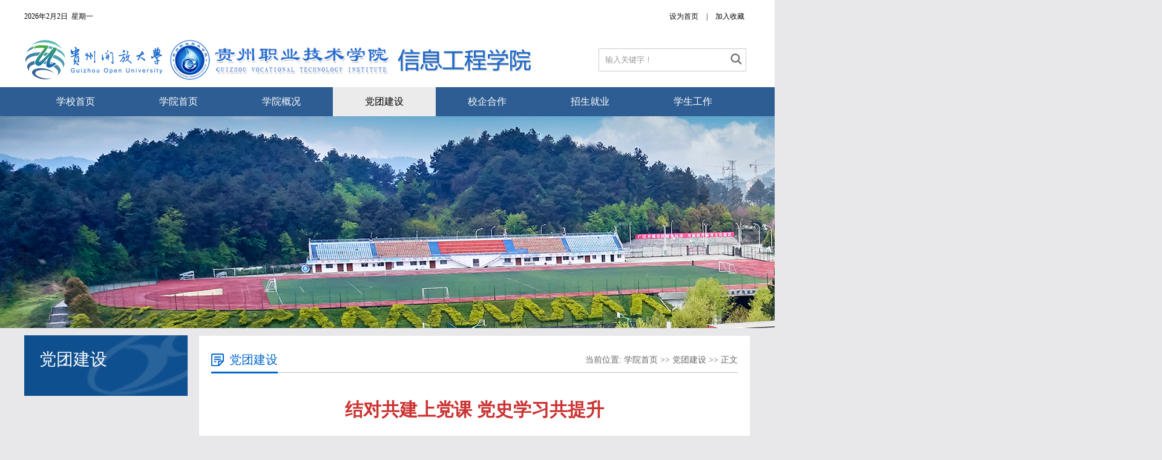

--- FILE ---
content_type: text/html
request_url: https://xxx.gzvti.com/info/1083/2225.htm
body_size: 5473
content:
<!DOCTYPE html PUBLIC "-//W3C//DTD XHTML 1.0 Transitional//EN" "http://www.w3.org/TR/xhtml1/DTD/xhtml1-transitional.dtd"><html xmlns="http://www.w3.org/1999/xhtml"><head>


    <meta http-equiv="Content-Type" content="text/html; charset=UTF-8">
    <title>结对共建上党课 党史学习共提升-贵州职业技术学院 - 信息工程学院</title><META Name="keywords" Content="贵州职业技术学院 - 信息工程学院,资料下载,结对共建,结对,共建,上党课,上党,党课,党史学习,党史,史学,学习,提升" />
<META Name="description" Content="为加强党支部结对共建工作，充分发挥党支部互帮、互学、互促的作用。2021年4月20日，网络与信息中心党支部组织党员教师与我党支部开展“结对共建上党课”帮扶活动。此次“结对共建上党课”帮扶活动特邀学校退休专家——陈国敏教授为结对共建党支部全体党员上《学习党史》专题党课。陈教授从学好党史的现实意义、学习党史要把握历史发展总脉络、中国共产党百年历程与启示这三大部分为全体党员上了一堂意义深刻的党课。党课结束后..." />

    <link href="../../style/style.css" rel="stylesheet" type="text/css">
    <script type="text/javascript" src="../../js/jquery.js"></script>
    <script type="text/javascript" src="../../js/jquery.SuperSlide.js"></script>
    <!--[if lt IE 9]>
    <script src="../../js/html5.js" type="text/javascript"></script>
    <!--[endif]---->
<!--Announced by Visual SiteBuilder 9-->
<link rel="stylesheet" type="text/css" href="../../_sitegray/_sitegray_d.css" />
<script language="javascript" src="../../_sitegray/_sitegray.js"></script>
<!-- CustomerNO:7765626265723230657a47565353544703090506 -->
<link rel="stylesheet" type="text/css" href="../../content.vsb.css" />
<script type="text/javascript" src="/system/resource/js/vsbscreen.min.js" id="_vsbscreen" devices="pc|pad"></script>
<script type="text/javascript" src="/system/resource/js/counter.js"></script>
<script type="text/javascript">_jsq_(1083,'/content.jsp',2225,1098687426)</script>
</head>
<body style="background: rgb(232, 232, 234) !important;">
<div class="top_line">
    <div class="w1200">
        <div class="top_line_left"><script language="javascript" src="/system/resource/js/calendar/simple.js"></script>               
<script language="JavaScript">
//阳历
var c_Calendar264761EnDateString;

var c_Calendar264761WeekDayString;

//阴历
var c_Calendar264761CnDateString;
//节气
var c_Calendar264761JQString;
//年
var c_Calendar264761YearString;
//月
var c_Calendar264761MonthString;
//日
var c_Calendar264761DayString;
//周
var c_Calendar264761WeekString;
//显示
var c_Calendar264761ShowString;
function RunGLNL264761()
{          
    var  sc =new Simple_Calendar ();
    sc.init();
    c_Calendar264761CnDateString=sc.getCnDateString();
    c_Calendar264761WeekDayString=sc.getCalendarWeekString();
    c_Calendar264761JQString=sc.getJQString();
    c_Calendar264761EnDateString=sc.getEnDateString();
    c_Calendar264761YearString=sc.getYearString();
    c_Calendar264761MonthString=sc.getMonthString();
    c_Calendar264761DayString=sc.getDayString();
    c_Calendar264761WeekString=sc.getWeekString();
    c_Calendar264761ShowString= "";
}
RunGLNL264761();
      
c_Calendar264761ShowString+=c_Calendar264761EnDateString; 
c_Calendar264761ShowString+="&nbsp;&nbsp;"+c_Calendar264761WeekDayString; 



</script>
<div id="c_lunar264761"></div>
<script>
	document.getElementById("c_lunar264761").innerHTML = c_Calendar264761ShowString;
</script>
</div>
        <div class="top_line_right top_link">

<script language="javascript">
function dosuba264762a()
{
    try{
        var ua = navigator.userAgent.toLowerCase();
        if(ua.indexOf("msie 8")>-1)
        {
            window.external.AddToFavoritesBar(document.location.href,document.title,"");//IE8
        }else if(ua.toLowerCase().indexOf("rv:")>-1)
        {
            window.external.AddToFavoritesBar(document.location.href,document.title,"");//IE11+
        }else{
            if (document.all) 
            {
                window.external.addFavorite(document.location.href, document.title);
            }else if(window.sidebar)
            {
                window.sidebar.addPanel( document.title, document.location.href, "");//firefox
            }
            else
            {
                alert(hotKeysa264762a());
            }
        }

    }
    catch (e){alert("无法自动添加到收藏夹，请使用 Ctrl + d 手动添加");}
}
function hotKeysa264762a() 
{
    var ua = navigator.userAgent.toLowerCase(); 
    var str = "";    
    var isWebkit = (ua.indexOf('webkit') != - 1); 
    var isMac = (ua.indexOf('mac') != - 1);     
    if (ua.indexOf('konqueror') != - 1) 
    {  
        str = 'CTRL + B'; // Konqueror   
    } 
    else if (window.home || isWebkit || isMac) 
    {        
        str = (isMac ? 'Command/Cmd' : 'CTRL') + ' + D'; // Netscape, Safari, iCab, IE5/Mac   
    }
    return ((str) ? '无法自动添加到收藏夹，请使用' + str + '手动添加' : str);
}
function setHomepagea264762a()
{
    var url = document.location.href;
    if (document.all)
    {
        document.body.style.behavior='url(#default#homepage)';
        document.body.setHomePage(url);
    }
    else if (window.sidebar)
    {
        if(window.netscape)
        {
             try{
                  netscape.security.PrivilegeManager.enablePrivilege("UniversalXPConnect");
             }catch (e){
                   alert("该操作被浏览器拒绝，如果想启用该功能，请在地址栏内输入 about:config,然后将项 signed.applets.codebase_principal_support 值该为true");
             }
        }
    var prefs = Components.classes['@mozilla.org/preferences-service;1'].getService(Components. interfaces.nsIPrefBranch);
    prefs.setCharPref('browser.startup.homepage',url);
    }
    else
    {
        alert("浏览器不支持自动设为首页，请手动设置");
    }
}
</script>

            <a href="javascript:setHomepagea264762a()">设为首页</a> |
            <a onclick="javascript:dosuba264762a();" href="#">加入收藏</a> 

        </div>
    </div>
</div>
<div class="header">
    <div class="w1200">
        <div class="logo">
<a href="http://www.gztvu.com" target="_black"><img src="../../images/jglogo11.png" alt="" /></a></div>
        <script type="text/javascript">
    function _nl_ys_check(){
        
        var keyword = document.getElementById('showkeycode264764').value;
        if(keyword==null||keyword==""){
            alert("请输入你要检索的内容！");
            return false;
        }
        if(window.toFF==1)
        {
            document.getElementById("lucenenewssearchkey264764").value = Simplized(keyword );
        }else
        {
            document.getElementById("lucenenewssearchkey264764").value = keyword;            
        }
        var  base64 = new Base64();
        document.getElementById("lucenenewssearchkey264764").value = base64.encode(document.getElementById("lucenenewssearchkey264764").value);
        new VsbFormFunc().disableAutoEnable(document.getElementById("showkeycode264764"));
        return true;
    } 
</script>


<form action="../../search.jsp?wbtreeid=1083" method="post" id="au3a" name="au3a" onsubmit="return _nl_ys_check()" style="display: inline">
 <input type="hidden" id="lucenenewssearchkey264764" name="lucenenewssearchkey" value=""><input type="hidden" id="_lucenesearchtype264764" name="_lucenesearchtype" value="1"><input type="hidden" id="searchScope264764" name="searchScope" value="0">
<div class="i-search ">
            <div class="fl">
			<input name="showkeycode" id="showkeycode264764" type="text" value="输入关键字！" onfocus="this.style.color='#999999';if (value =='输入关键字！'){value =''}" onblur="this.style.color='999999';if (value ==''){value='输入关键字！'}" class="search-txt" style="color:#999999;"></div>
            <div class="fr"><input name="" type="submit" class="search-btn" value=""></div>
        </div>
</form><script language="javascript" src="/system/resource/js/base64.js"></script><script language="javascript" src="/system/resource/js/formfunc.js"></script>

    </div>
</div>
<div class="i-nav">
    <ul id="nav" class="nav clearfix">

        <li class="nLi ">
            <h3><a href="http://www.gztvu.com">学校首页</a></h3>
        </li>

        <li class="nLi ">
            <h3><a href="../../index.htm">学院首页</a></h3>
        </li>

        <li class="nLi ">
            <h3><a href="../../xygk.htm">学院概况</a></h3>
<ul class="sub">
<li><a href="../../xygk/xyjj.htm">学院简介</a></li>
<li><a href="../../xygk/xrld.htm">现任领导</a></li>
<li><a href="../../xygk/zysz.htm">专业设置</a></li>
</ul>
        </li>

        <li class="nLi on">
            <h3><a href="../../dtjs.htm">党团建设</a></h3>
        </li>

        <li class="nLi ">
            <h3><a href="../../xqhz.htm">校企合作</a></h3>
        </li>

        <li class="nLi ">
            <h3><a href="../../zsjy.htm">招生就业</a></h3>
        </li>

        <li class="nLi ">
            <h3><a href="../../xsgz.htm">学生工作</a></h3>
        </li>

    </ul>
    <script id="jsID" type="text/javascript">

        jQuery("#nav").slide({
            type:"menu",// 效果类型，针对菜单/导航而引入的参数（默认slide）
            titCell:".nLi", //鼠标触发对象
            targetCell:".sub", //titCell里面包含的要显示/消失的对象
            effect:"slideDown", //targetCell下拉效果
            delayTime:300 , //效果时间
            triggerTime:0, //鼠标延迟触发时间（默认150）
            returnDefault:true //鼠标移走后返回默认状态，例如默认频道是“预告片”，鼠标移走后会返回“预告片”（默认false）
        });
    </script>
</div>

<!--banner-->
<div class="list_banner"><img src="../../images/2.jpg" /></div>
<!--主要内容开始-->
<div class="listmain clearfix">
    <div class="lm-left">
        <div class="left-lmname">
            <h1>党团建设</h1>
            <span></span>
        </div>
        <div class="list-sub">

        </div>
    </div>
    <div class="lm-right clearfix">
        <div class="this-name">
            <h1>



党团建设</h1>
            <span>
    当前位置: 
                        <a href="../../index.htm">学院首页</a>
                >>
                <a href="../../dtjs.htm">党团建设</a>
                >>
                正文
</span>
        </div>
        <div class="clearboth"></div>
        
<script language="javascript" src="/system/resource/js/dynclicks.js"></script><script language="javascript" src="../../_dwr/interface/NewsvoteDWR.js"></script><script language="javascript" src="../../_dwr/engine.js"></script><script language="javascript" src="/system/resource/js/news/newscontent.js"></script><LINK href="/system/resource/js/photoswipe/3.0.5.1/photoswipe.css" type="text/css" rel="stylesheet"><script language="javascript" src="/system/resource/js/photoswipe/3.0.5.1/klass.min.js"></script><script language="javascript" src="/system/resource/js/ajax.js"></script><form name="_newscontent_fromname">
<div class="c-content">
<h1 class="c-title">结对共建上党课 党史学习共提升</h1>
<div class="other-s">发布日期：2021-04-20&nbsp;&nbsp;&nbsp;&nbsp;作者：刘晓敏 &nbsp;&nbsp;&nbsp;&nbsp;来源： &nbsp;&nbsp;&nbsp;&nbsp;点击：<script>_showDynClicks("wbnews", 1098687426, 2225)</script></div>


    <div id="vsb_content"><div class="nr-info"><div class="v_news_content">
<style><!--  /* Font Definitions */  @font-face {font-family:宋体; panose-1:2 1 6 0 3 1 1 1 1 1;} @font-face {font-family:"Cambria Math"; panose-1:2 4 5 3 5 4 6 3 2 4;} @font-face {font-family:Calibri; panose-1:2 15 5 2 2 2 4 3 2 4;} @font-face {font-family:仿宋_GB2312; panose-1:2 1 6 9 3 1 1 1 1 1;} @font-face {font-family:方正小标宋简体; panose-1:2 1 6 1 3 1 1 1 1 1;} @font-face {font-family:楷体_GB2312; panose-1:2 1 6 9 3 1 1 1 1 1;} @font-face {font-family:"\@仿宋_GB2312";} @font-face {font-family:"\@方正小标宋简体";} @font-face {font-family:"\@宋体"; panose-1:2 1 6 0 3 1 1 1 1 1;} @font-face {font-family:"\@楷体_GB2312";}  /* Style Definitions */  p.MsoNormal, li.MsoNormal, div.MsoNormal {margin:0cm; text-align:justify; text-justify:inter-ideograph; font-size:10.5pt; font-family:"Calibri",sans-serif;} .MsoChpDefault {font-size:10.0pt; font-family:"Calibri",sans-serif;}  /* Page Definitions */  @page WordSection1 {size:595.3pt 841.9pt; margin:72.0pt 90.0pt 72.0pt 90.0pt; vsb_temp:15.6pt;} div.WordSection1 {page:WordSection1;} --></style>
<div class="WordSection1">
 <br>
 <br>
 <p class="MsoNormal" style="text-indent:32.0pt;line-height:28.8pt"><span style="font-size:16.0pt;font-family:仿宋_GB2312">为加强党支部结对共建工作，充分发挥党支部互帮、互学、互促的作用。<span lang="EN-US">2021</span>年<span lang="EN-US">4</span>月<span lang="EN-US">20</span>日，网络与信息中心党支部组织党员教师与我党支部开展“结对共建上党课”帮扶活动。</span></p>
 <p class="MsoNormal" style="text-indent:32.0pt;line-height:28.8pt"><span style="font-size:16.0pt;font-family:仿宋_GB2312">此次“结对共建上党课”帮扶活动特邀学校退休专家——陈国敏教授为结对共建党支部全体党员上《学习党史》专题党课。陈教授从学好党史的现实意义、学习党史要把握历史发展总脉络、中国共产党百年历程与启示这三大部分为全体党员上了一堂意义深刻的党课。</span></p>
 <p style="text-align:center"><span lang="EN-US" style="font-size:12.0pt;line-height:150%;font-family:宋体"><img id="图片 1" src="/__local/0/F6/F6/CDB100F8C7618D03136590C3D8A_20072D99_1F505.jpg" alt="d83a25e6e38718228a3b8f240afc41f" width="553" height="415" vsbhref="vurl" vurl="/_vsl/0F6F6CDB100F8C7618D03136590C3D8A/20072D99/1F505" vheight="415" vwidth="553" orisrc="/__local/0/F6/F6/CDB100F8C7618D03136590C3D8A_20072D99_1F505.jpg" class="img_vsb_content"></span></p>
 <p class="MsoNormal" style="text-indent:32.0pt;line-height:28.8pt"><span style="font-size:16.0pt;font-family:仿宋_GB2312">党课结束后，全体党员进行了热烈讨论，大家一致认为陈教授讲授的党课内容丰富、受益匪浅。 </span></p>
 <p class="MsoNormal" style="text-indent:32.0pt;line-height:28.8pt"><span style="font-size:16.0pt;font-family:仿宋_GB2312">通过支部共建活动，相互交流、相互促进、相互学习，增强了支部间的联系和党员之间的良性互动，对发挥党员的先锋模范作用具有十分重要的意义。</span></p>
 <p class="MsoNormal" style="text-indent:32.0pt;line-height:28.8pt"><span style="font-size:16.0pt;font-family:仿宋_GB2312">&nbsp;&nbsp;&nbsp;&nbsp;&nbsp;&nbsp;&nbsp;&nbsp;&nbsp;&nbsp;&nbsp;&nbsp;&nbsp;&nbsp;&nbsp;&nbsp;&nbsp;&nbsp;&nbsp;&nbsp;&nbsp;&nbsp;&nbsp;&nbsp;&nbsp;&nbsp;&nbsp;&nbsp;&nbsp;&nbsp;&nbsp;&nbsp;&nbsp;&nbsp;&nbsp;&nbsp;&nbsp;&nbsp;&nbsp;&nbsp;&nbsp;&nbsp;&nbsp;&nbsp;&nbsp;&nbsp;&nbsp;&nbsp;&nbsp;&nbsp;&nbsp;&nbsp;&nbsp;&nbsp;&nbsp;&nbsp;&nbsp;&nbsp;&nbsp;&nbsp;&nbsp;&nbsp;&nbsp; </span></p>
 <p style="text-align:center"><span style="font-size:29px;font-family:方正小标宋简体"><br></span></p>
 <p style="text-align:center;line-height:150%"><span style="font-size:21px;line-height:150%;font-family:宋体">&nbsp;&nbsp;&nbsp;&nbsp;&nbsp;&nbsp;&nbsp;&nbsp;&nbsp;&nbsp;&nbsp;&nbsp;&nbsp;&nbsp;&nbsp;&nbsp;&nbsp;&nbsp;&nbsp;&nbsp;&nbsp;&nbsp;&nbsp;&nbsp;&nbsp;&nbsp;&nbsp;&nbsp;&nbsp;&nbsp;&nbsp;<span style="font-size: 21px; line-height: 150%; font-family: 仿宋_gb2312, fangsong_gb2312;"> 信息工程学院学生辅导员党支部</span></span></p>
 <p style="text-align:center;line-height:150%"><span style="font-size: 21px; line-height: 150%; font-family: 宋体;">&nbsp;&nbsp;&nbsp;&nbsp;&nbsp;&nbsp;&nbsp;&nbsp;&nbsp;&nbsp;&nbsp;&nbsp;&nbsp;&nbsp;&nbsp;&nbsp;&nbsp;&nbsp;&nbsp;&nbsp;&nbsp;&nbsp;&nbsp;&nbsp;&nbsp;&nbsp;&nbsp;&nbsp;&nbsp;&nbsp; 2021年4月20日</span></p>
 <p class="MsoNormal" style="text-indent:32.0pt;line-height:28.8pt"><span style="font-size:16.0pt;font-family:仿宋_GB2312"><br></span><br></p>
</div>
</div></div></div><div id="div_vote_id"></div>
    

</div>
</form>


    </div>
</div>
<!--主要内容结束-->
<div class="copyright">
<!-- 版权内容请在本组件"内容配置-版权"处填写 -->
<p>
    地址：贵阳市观山湖区云潭南路3号　邮编:550023
</p>
<p>
    联系方式：0851-84129673　邮箱：webmaster@gztvu.com
</p>

<p>
    ICP备案号：<a href="https://beian.miit.gov.cn/#/Integrated/recordQuery" target="_blank" style="color:#fff">黔ICP备17010487号-1号 </a>&nbsp; &nbsp;&nbsp; 版权所有：贵州开放大学（贵州职业技术学院）信息工程学院
</p>

    </div>

<div style="background: rgb(46, 93, 147); text-align: center;"></div>



</body></html>


--- FILE ---
content_type: text/html;charset=UTF-8
request_url: https://xxx.gzvti.com/system/resource/code/news/click/dynclicks.jsp?clickid=2225&owner=1098687426&clicktype=wbnews
body_size: -120
content:
323